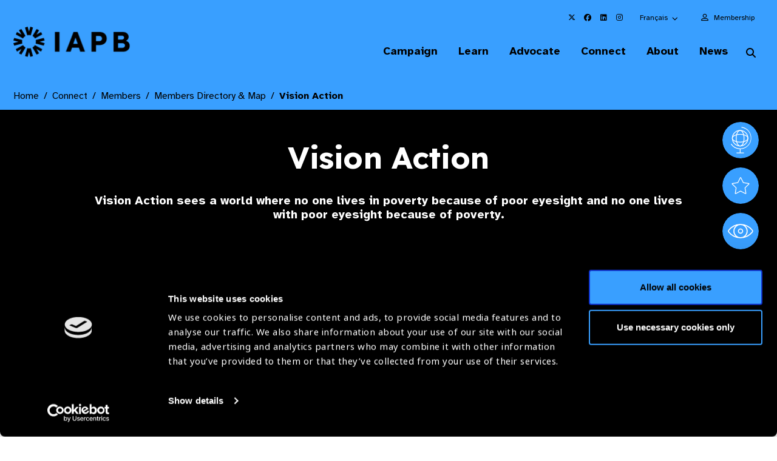

--- FILE ---
content_type: text/html; charset=utf-8
request_url: https://www.google.com/recaptcha/api2/anchor?ar=1&k=6LchUZYiAAAAAPP1o5O_xrVtLLtqbC8CyaVyfpjv&co=aHR0cHM6Ly93d3cuaWFwYi5vcmc6NDQz&hl=en&v=PoyoqOPhxBO7pBk68S4YbpHZ&size=invisible&anchor-ms=20000&execute-ms=30000&cb=in6k3ggpf86t
body_size: 48757
content:
<!DOCTYPE HTML><html dir="ltr" lang="en"><head><meta http-equiv="Content-Type" content="text/html; charset=UTF-8">
<meta http-equiv="X-UA-Compatible" content="IE=edge">
<title>reCAPTCHA</title>
<style type="text/css">
/* cyrillic-ext */
@font-face {
  font-family: 'Roboto';
  font-style: normal;
  font-weight: 400;
  font-stretch: 100%;
  src: url(//fonts.gstatic.com/s/roboto/v48/KFO7CnqEu92Fr1ME7kSn66aGLdTylUAMa3GUBHMdazTgWw.woff2) format('woff2');
  unicode-range: U+0460-052F, U+1C80-1C8A, U+20B4, U+2DE0-2DFF, U+A640-A69F, U+FE2E-FE2F;
}
/* cyrillic */
@font-face {
  font-family: 'Roboto';
  font-style: normal;
  font-weight: 400;
  font-stretch: 100%;
  src: url(//fonts.gstatic.com/s/roboto/v48/KFO7CnqEu92Fr1ME7kSn66aGLdTylUAMa3iUBHMdazTgWw.woff2) format('woff2');
  unicode-range: U+0301, U+0400-045F, U+0490-0491, U+04B0-04B1, U+2116;
}
/* greek-ext */
@font-face {
  font-family: 'Roboto';
  font-style: normal;
  font-weight: 400;
  font-stretch: 100%;
  src: url(//fonts.gstatic.com/s/roboto/v48/KFO7CnqEu92Fr1ME7kSn66aGLdTylUAMa3CUBHMdazTgWw.woff2) format('woff2');
  unicode-range: U+1F00-1FFF;
}
/* greek */
@font-face {
  font-family: 'Roboto';
  font-style: normal;
  font-weight: 400;
  font-stretch: 100%;
  src: url(//fonts.gstatic.com/s/roboto/v48/KFO7CnqEu92Fr1ME7kSn66aGLdTylUAMa3-UBHMdazTgWw.woff2) format('woff2');
  unicode-range: U+0370-0377, U+037A-037F, U+0384-038A, U+038C, U+038E-03A1, U+03A3-03FF;
}
/* math */
@font-face {
  font-family: 'Roboto';
  font-style: normal;
  font-weight: 400;
  font-stretch: 100%;
  src: url(//fonts.gstatic.com/s/roboto/v48/KFO7CnqEu92Fr1ME7kSn66aGLdTylUAMawCUBHMdazTgWw.woff2) format('woff2');
  unicode-range: U+0302-0303, U+0305, U+0307-0308, U+0310, U+0312, U+0315, U+031A, U+0326-0327, U+032C, U+032F-0330, U+0332-0333, U+0338, U+033A, U+0346, U+034D, U+0391-03A1, U+03A3-03A9, U+03B1-03C9, U+03D1, U+03D5-03D6, U+03F0-03F1, U+03F4-03F5, U+2016-2017, U+2034-2038, U+203C, U+2040, U+2043, U+2047, U+2050, U+2057, U+205F, U+2070-2071, U+2074-208E, U+2090-209C, U+20D0-20DC, U+20E1, U+20E5-20EF, U+2100-2112, U+2114-2115, U+2117-2121, U+2123-214F, U+2190, U+2192, U+2194-21AE, U+21B0-21E5, U+21F1-21F2, U+21F4-2211, U+2213-2214, U+2216-22FF, U+2308-230B, U+2310, U+2319, U+231C-2321, U+2336-237A, U+237C, U+2395, U+239B-23B7, U+23D0, U+23DC-23E1, U+2474-2475, U+25AF, U+25B3, U+25B7, U+25BD, U+25C1, U+25CA, U+25CC, U+25FB, U+266D-266F, U+27C0-27FF, U+2900-2AFF, U+2B0E-2B11, U+2B30-2B4C, U+2BFE, U+3030, U+FF5B, U+FF5D, U+1D400-1D7FF, U+1EE00-1EEFF;
}
/* symbols */
@font-face {
  font-family: 'Roboto';
  font-style: normal;
  font-weight: 400;
  font-stretch: 100%;
  src: url(//fonts.gstatic.com/s/roboto/v48/KFO7CnqEu92Fr1ME7kSn66aGLdTylUAMaxKUBHMdazTgWw.woff2) format('woff2');
  unicode-range: U+0001-000C, U+000E-001F, U+007F-009F, U+20DD-20E0, U+20E2-20E4, U+2150-218F, U+2190, U+2192, U+2194-2199, U+21AF, U+21E6-21F0, U+21F3, U+2218-2219, U+2299, U+22C4-22C6, U+2300-243F, U+2440-244A, U+2460-24FF, U+25A0-27BF, U+2800-28FF, U+2921-2922, U+2981, U+29BF, U+29EB, U+2B00-2BFF, U+4DC0-4DFF, U+FFF9-FFFB, U+10140-1018E, U+10190-1019C, U+101A0, U+101D0-101FD, U+102E0-102FB, U+10E60-10E7E, U+1D2C0-1D2D3, U+1D2E0-1D37F, U+1F000-1F0FF, U+1F100-1F1AD, U+1F1E6-1F1FF, U+1F30D-1F30F, U+1F315, U+1F31C, U+1F31E, U+1F320-1F32C, U+1F336, U+1F378, U+1F37D, U+1F382, U+1F393-1F39F, U+1F3A7-1F3A8, U+1F3AC-1F3AF, U+1F3C2, U+1F3C4-1F3C6, U+1F3CA-1F3CE, U+1F3D4-1F3E0, U+1F3ED, U+1F3F1-1F3F3, U+1F3F5-1F3F7, U+1F408, U+1F415, U+1F41F, U+1F426, U+1F43F, U+1F441-1F442, U+1F444, U+1F446-1F449, U+1F44C-1F44E, U+1F453, U+1F46A, U+1F47D, U+1F4A3, U+1F4B0, U+1F4B3, U+1F4B9, U+1F4BB, U+1F4BF, U+1F4C8-1F4CB, U+1F4D6, U+1F4DA, U+1F4DF, U+1F4E3-1F4E6, U+1F4EA-1F4ED, U+1F4F7, U+1F4F9-1F4FB, U+1F4FD-1F4FE, U+1F503, U+1F507-1F50B, U+1F50D, U+1F512-1F513, U+1F53E-1F54A, U+1F54F-1F5FA, U+1F610, U+1F650-1F67F, U+1F687, U+1F68D, U+1F691, U+1F694, U+1F698, U+1F6AD, U+1F6B2, U+1F6B9-1F6BA, U+1F6BC, U+1F6C6-1F6CF, U+1F6D3-1F6D7, U+1F6E0-1F6EA, U+1F6F0-1F6F3, U+1F6F7-1F6FC, U+1F700-1F7FF, U+1F800-1F80B, U+1F810-1F847, U+1F850-1F859, U+1F860-1F887, U+1F890-1F8AD, U+1F8B0-1F8BB, U+1F8C0-1F8C1, U+1F900-1F90B, U+1F93B, U+1F946, U+1F984, U+1F996, U+1F9E9, U+1FA00-1FA6F, U+1FA70-1FA7C, U+1FA80-1FA89, U+1FA8F-1FAC6, U+1FACE-1FADC, U+1FADF-1FAE9, U+1FAF0-1FAF8, U+1FB00-1FBFF;
}
/* vietnamese */
@font-face {
  font-family: 'Roboto';
  font-style: normal;
  font-weight: 400;
  font-stretch: 100%;
  src: url(//fonts.gstatic.com/s/roboto/v48/KFO7CnqEu92Fr1ME7kSn66aGLdTylUAMa3OUBHMdazTgWw.woff2) format('woff2');
  unicode-range: U+0102-0103, U+0110-0111, U+0128-0129, U+0168-0169, U+01A0-01A1, U+01AF-01B0, U+0300-0301, U+0303-0304, U+0308-0309, U+0323, U+0329, U+1EA0-1EF9, U+20AB;
}
/* latin-ext */
@font-face {
  font-family: 'Roboto';
  font-style: normal;
  font-weight: 400;
  font-stretch: 100%;
  src: url(//fonts.gstatic.com/s/roboto/v48/KFO7CnqEu92Fr1ME7kSn66aGLdTylUAMa3KUBHMdazTgWw.woff2) format('woff2');
  unicode-range: U+0100-02BA, U+02BD-02C5, U+02C7-02CC, U+02CE-02D7, U+02DD-02FF, U+0304, U+0308, U+0329, U+1D00-1DBF, U+1E00-1E9F, U+1EF2-1EFF, U+2020, U+20A0-20AB, U+20AD-20C0, U+2113, U+2C60-2C7F, U+A720-A7FF;
}
/* latin */
@font-face {
  font-family: 'Roboto';
  font-style: normal;
  font-weight: 400;
  font-stretch: 100%;
  src: url(//fonts.gstatic.com/s/roboto/v48/KFO7CnqEu92Fr1ME7kSn66aGLdTylUAMa3yUBHMdazQ.woff2) format('woff2');
  unicode-range: U+0000-00FF, U+0131, U+0152-0153, U+02BB-02BC, U+02C6, U+02DA, U+02DC, U+0304, U+0308, U+0329, U+2000-206F, U+20AC, U+2122, U+2191, U+2193, U+2212, U+2215, U+FEFF, U+FFFD;
}
/* cyrillic-ext */
@font-face {
  font-family: 'Roboto';
  font-style: normal;
  font-weight: 500;
  font-stretch: 100%;
  src: url(//fonts.gstatic.com/s/roboto/v48/KFO7CnqEu92Fr1ME7kSn66aGLdTylUAMa3GUBHMdazTgWw.woff2) format('woff2');
  unicode-range: U+0460-052F, U+1C80-1C8A, U+20B4, U+2DE0-2DFF, U+A640-A69F, U+FE2E-FE2F;
}
/* cyrillic */
@font-face {
  font-family: 'Roboto';
  font-style: normal;
  font-weight: 500;
  font-stretch: 100%;
  src: url(//fonts.gstatic.com/s/roboto/v48/KFO7CnqEu92Fr1ME7kSn66aGLdTylUAMa3iUBHMdazTgWw.woff2) format('woff2');
  unicode-range: U+0301, U+0400-045F, U+0490-0491, U+04B0-04B1, U+2116;
}
/* greek-ext */
@font-face {
  font-family: 'Roboto';
  font-style: normal;
  font-weight: 500;
  font-stretch: 100%;
  src: url(//fonts.gstatic.com/s/roboto/v48/KFO7CnqEu92Fr1ME7kSn66aGLdTylUAMa3CUBHMdazTgWw.woff2) format('woff2');
  unicode-range: U+1F00-1FFF;
}
/* greek */
@font-face {
  font-family: 'Roboto';
  font-style: normal;
  font-weight: 500;
  font-stretch: 100%;
  src: url(//fonts.gstatic.com/s/roboto/v48/KFO7CnqEu92Fr1ME7kSn66aGLdTylUAMa3-UBHMdazTgWw.woff2) format('woff2');
  unicode-range: U+0370-0377, U+037A-037F, U+0384-038A, U+038C, U+038E-03A1, U+03A3-03FF;
}
/* math */
@font-face {
  font-family: 'Roboto';
  font-style: normal;
  font-weight: 500;
  font-stretch: 100%;
  src: url(//fonts.gstatic.com/s/roboto/v48/KFO7CnqEu92Fr1ME7kSn66aGLdTylUAMawCUBHMdazTgWw.woff2) format('woff2');
  unicode-range: U+0302-0303, U+0305, U+0307-0308, U+0310, U+0312, U+0315, U+031A, U+0326-0327, U+032C, U+032F-0330, U+0332-0333, U+0338, U+033A, U+0346, U+034D, U+0391-03A1, U+03A3-03A9, U+03B1-03C9, U+03D1, U+03D5-03D6, U+03F0-03F1, U+03F4-03F5, U+2016-2017, U+2034-2038, U+203C, U+2040, U+2043, U+2047, U+2050, U+2057, U+205F, U+2070-2071, U+2074-208E, U+2090-209C, U+20D0-20DC, U+20E1, U+20E5-20EF, U+2100-2112, U+2114-2115, U+2117-2121, U+2123-214F, U+2190, U+2192, U+2194-21AE, U+21B0-21E5, U+21F1-21F2, U+21F4-2211, U+2213-2214, U+2216-22FF, U+2308-230B, U+2310, U+2319, U+231C-2321, U+2336-237A, U+237C, U+2395, U+239B-23B7, U+23D0, U+23DC-23E1, U+2474-2475, U+25AF, U+25B3, U+25B7, U+25BD, U+25C1, U+25CA, U+25CC, U+25FB, U+266D-266F, U+27C0-27FF, U+2900-2AFF, U+2B0E-2B11, U+2B30-2B4C, U+2BFE, U+3030, U+FF5B, U+FF5D, U+1D400-1D7FF, U+1EE00-1EEFF;
}
/* symbols */
@font-face {
  font-family: 'Roboto';
  font-style: normal;
  font-weight: 500;
  font-stretch: 100%;
  src: url(//fonts.gstatic.com/s/roboto/v48/KFO7CnqEu92Fr1ME7kSn66aGLdTylUAMaxKUBHMdazTgWw.woff2) format('woff2');
  unicode-range: U+0001-000C, U+000E-001F, U+007F-009F, U+20DD-20E0, U+20E2-20E4, U+2150-218F, U+2190, U+2192, U+2194-2199, U+21AF, U+21E6-21F0, U+21F3, U+2218-2219, U+2299, U+22C4-22C6, U+2300-243F, U+2440-244A, U+2460-24FF, U+25A0-27BF, U+2800-28FF, U+2921-2922, U+2981, U+29BF, U+29EB, U+2B00-2BFF, U+4DC0-4DFF, U+FFF9-FFFB, U+10140-1018E, U+10190-1019C, U+101A0, U+101D0-101FD, U+102E0-102FB, U+10E60-10E7E, U+1D2C0-1D2D3, U+1D2E0-1D37F, U+1F000-1F0FF, U+1F100-1F1AD, U+1F1E6-1F1FF, U+1F30D-1F30F, U+1F315, U+1F31C, U+1F31E, U+1F320-1F32C, U+1F336, U+1F378, U+1F37D, U+1F382, U+1F393-1F39F, U+1F3A7-1F3A8, U+1F3AC-1F3AF, U+1F3C2, U+1F3C4-1F3C6, U+1F3CA-1F3CE, U+1F3D4-1F3E0, U+1F3ED, U+1F3F1-1F3F3, U+1F3F5-1F3F7, U+1F408, U+1F415, U+1F41F, U+1F426, U+1F43F, U+1F441-1F442, U+1F444, U+1F446-1F449, U+1F44C-1F44E, U+1F453, U+1F46A, U+1F47D, U+1F4A3, U+1F4B0, U+1F4B3, U+1F4B9, U+1F4BB, U+1F4BF, U+1F4C8-1F4CB, U+1F4D6, U+1F4DA, U+1F4DF, U+1F4E3-1F4E6, U+1F4EA-1F4ED, U+1F4F7, U+1F4F9-1F4FB, U+1F4FD-1F4FE, U+1F503, U+1F507-1F50B, U+1F50D, U+1F512-1F513, U+1F53E-1F54A, U+1F54F-1F5FA, U+1F610, U+1F650-1F67F, U+1F687, U+1F68D, U+1F691, U+1F694, U+1F698, U+1F6AD, U+1F6B2, U+1F6B9-1F6BA, U+1F6BC, U+1F6C6-1F6CF, U+1F6D3-1F6D7, U+1F6E0-1F6EA, U+1F6F0-1F6F3, U+1F6F7-1F6FC, U+1F700-1F7FF, U+1F800-1F80B, U+1F810-1F847, U+1F850-1F859, U+1F860-1F887, U+1F890-1F8AD, U+1F8B0-1F8BB, U+1F8C0-1F8C1, U+1F900-1F90B, U+1F93B, U+1F946, U+1F984, U+1F996, U+1F9E9, U+1FA00-1FA6F, U+1FA70-1FA7C, U+1FA80-1FA89, U+1FA8F-1FAC6, U+1FACE-1FADC, U+1FADF-1FAE9, U+1FAF0-1FAF8, U+1FB00-1FBFF;
}
/* vietnamese */
@font-face {
  font-family: 'Roboto';
  font-style: normal;
  font-weight: 500;
  font-stretch: 100%;
  src: url(//fonts.gstatic.com/s/roboto/v48/KFO7CnqEu92Fr1ME7kSn66aGLdTylUAMa3OUBHMdazTgWw.woff2) format('woff2');
  unicode-range: U+0102-0103, U+0110-0111, U+0128-0129, U+0168-0169, U+01A0-01A1, U+01AF-01B0, U+0300-0301, U+0303-0304, U+0308-0309, U+0323, U+0329, U+1EA0-1EF9, U+20AB;
}
/* latin-ext */
@font-face {
  font-family: 'Roboto';
  font-style: normal;
  font-weight: 500;
  font-stretch: 100%;
  src: url(//fonts.gstatic.com/s/roboto/v48/KFO7CnqEu92Fr1ME7kSn66aGLdTylUAMa3KUBHMdazTgWw.woff2) format('woff2');
  unicode-range: U+0100-02BA, U+02BD-02C5, U+02C7-02CC, U+02CE-02D7, U+02DD-02FF, U+0304, U+0308, U+0329, U+1D00-1DBF, U+1E00-1E9F, U+1EF2-1EFF, U+2020, U+20A0-20AB, U+20AD-20C0, U+2113, U+2C60-2C7F, U+A720-A7FF;
}
/* latin */
@font-face {
  font-family: 'Roboto';
  font-style: normal;
  font-weight: 500;
  font-stretch: 100%;
  src: url(//fonts.gstatic.com/s/roboto/v48/KFO7CnqEu92Fr1ME7kSn66aGLdTylUAMa3yUBHMdazQ.woff2) format('woff2');
  unicode-range: U+0000-00FF, U+0131, U+0152-0153, U+02BB-02BC, U+02C6, U+02DA, U+02DC, U+0304, U+0308, U+0329, U+2000-206F, U+20AC, U+2122, U+2191, U+2193, U+2212, U+2215, U+FEFF, U+FFFD;
}
/* cyrillic-ext */
@font-face {
  font-family: 'Roboto';
  font-style: normal;
  font-weight: 900;
  font-stretch: 100%;
  src: url(//fonts.gstatic.com/s/roboto/v48/KFO7CnqEu92Fr1ME7kSn66aGLdTylUAMa3GUBHMdazTgWw.woff2) format('woff2');
  unicode-range: U+0460-052F, U+1C80-1C8A, U+20B4, U+2DE0-2DFF, U+A640-A69F, U+FE2E-FE2F;
}
/* cyrillic */
@font-face {
  font-family: 'Roboto';
  font-style: normal;
  font-weight: 900;
  font-stretch: 100%;
  src: url(//fonts.gstatic.com/s/roboto/v48/KFO7CnqEu92Fr1ME7kSn66aGLdTylUAMa3iUBHMdazTgWw.woff2) format('woff2');
  unicode-range: U+0301, U+0400-045F, U+0490-0491, U+04B0-04B1, U+2116;
}
/* greek-ext */
@font-face {
  font-family: 'Roboto';
  font-style: normal;
  font-weight: 900;
  font-stretch: 100%;
  src: url(//fonts.gstatic.com/s/roboto/v48/KFO7CnqEu92Fr1ME7kSn66aGLdTylUAMa3CUBHMdazTgWw.woff2) format('woff2');
  unicode-range: U+1F00-1FFF;
}
/* greek */
@font-face {
  font-family: 'Roboto';
  font-style: normal;
  font-weight: 900;
  font-stretch: 100%;
  src: url(//fonts.gstatic.com/s/roboto/v48/KFO7CnqEu92Fr1ME7kSn66aGLdTylUAMa3-UBHMdazTgWw.woff2) format('woff2');
  unicode-range: U+0370-0377, U+037A-037F, U+0384-038A, U+038C, U+038E-03A1, U+03A3-03FF;
}
/* math */
@font-face {
  font-family: 'Roboto';
  font-style: normal;
  font-weight: 900;
  font-stretch: 100%;
  src: url(//fonts.gstatic.com/s/roboto/v48/KFO7CnqEu92Fr1ME7kSn66aGLdTylUAMawCUBHMdazTgWw.woff2) format('woff2');
  unicode-range: U+0302-0303, U+0305, U+0307-0308, U+0310, U+0312, U+0315, U+031A, U+0326-0327, U+032C, U+032F-0330, U+0332-0333, U+0338, U+033A, U+0346, U+034D, U+0391-03A1, U+03A3-03A9, U+03B1-03C9, U+03D1, U+03D5-03D6, U+03F0-03F1, U+03F4-03F5, U+2016-2017, U+2034-2038, U+203C, U+2040, U+2043, U+2047, U+2050, U+2057, U+205F, U+2070-2071, U+2074-208E, U+2090-209C, U+20D0-20DC, U+20E1, U+20E5-20EF, U+2100-2112, U+2114-2115, U+2117-2121, U+2123-214F, U+2190, U+2192, U+2194-21AE, U+21B0-21E5, U+21F1-21F2, U+21F4-2211, U+2213-2214, U+2216-22FF, U+2308-230B, U+2310, U+2319, U+231C-2321, U+2336-237A, U+237C, U+2395, U+239B-23B7, U+23D0, U+23DC-23E1, U+2474-2475, U+25AF, U+25B3, U+25B7, U+25BD, U+25C1, U+25CA, U+25CC, U+25FB, U+266D-266F, U+27C0-27FF, U+2900-2AFF, U+2B0E-2B11, U+2B30-2B4C, U+2BFE, U+3030, U+FF5B, U+FF5D, U+1D400-1D7FF, U+1EE00-1EEFF;
}
/* symbols */
@font-face {
  font-family: 'Roboto';
  font-style: normal;
  font-weight: 900;
  font-stretch: 100%;
  src: url(//fonts.gstatic.com/s/roboto/v48/KFO7CnqEu92Fr1ME7kSn66aGLdTylUAMaxKUBHMdazTgWw.woff2) format('woff2');
  unicode-range: U+0001-000C, U+000E-001F, U+007F-009F, U+20DD-20E0, U+20E2-20E4, U+2150-218F, U+2190, U+2192, U+2194-2199, U+21AF, U+21E6-21F0, U+21F3, U+2218-2219, U+2299, U+22C4-22C6, U+2300-243F, U+2440-244A, U+2460-24FF, U+25A0-27BF, U+2800-28FF, U+2921-2922, U+2981, U+29BF, U+29EB, U+2B00-2BFF, U+4DC0-4DFF, U+FFF9-FFFB, U+10140-1018E, U+10190-1019C, U+101A0, U+101D0-101FD, U+102E0-102FB, U+10E60-10E7E, U+1D2C0-1D2D3, U+1D2E0-1D37F, U+1F000-1F0FF, U+1F100-1F1AD, U+1F1E6-1F1FF, U+1F30D-1F30F, U+1F315, U+1F31C, U+1F31E, U+1F320-1F32C, U+1F336, U+1F378, U+1F37D, U+1F382, U+1F393-1F39F, U+1F3A7-1F3A8, U+1F3AC-1F3AF, U+1F3C2, U+1F3C4-1F3C6, U+1F3CA-1F3CE, U+1F3D4-1F3E0, U+1F3ED, U+1F3F1-1F3F3, U+1F3F5-1F3F7, U+1F408, U+1F415, U+1F41F, U+1F426, U+1F43F, U+1F441-1F442, U+1F444, U+1F446-1F449, U+1F44C-1F44E, U+1F453, U+1F46A, U+1F47D, U+1F4A3, U+1F4B0, U+1F4B3, U+1F4B9, U+1F4BB, U+1F4BF, U+1F4C8-1F4CB, U+1F4D6, U+1F4DA, U+1F4DF, U+1F4E3-1F4E6, U+1F4EA-1F4ED, U+1F4F7, U+1F4F9-1F4FB, U+1F4FD-1F4FE, U+1F503, U+1F507-1F50B, U+1F50D, U+1F512-1F513, U+1F53E-1F54A, U+1F54F-1F5FA, U+1F610, U+1F650-1F67F, U+1F687, U+1F68D, U+1F691, U+1F694, U+1F698, U+1F6AD, U+1F6B2, U+1F6B9-1F6BA, U+1F6BC, U+1F6C6-1F6CF, U+1F6D3-1F6D7, U+1F6E0-1F6EA, U+1F6F0-1F6F3, U+1F6F7-1F6FC, U+1F700-1F7FF, U+1F800-1F80B, U+1F810-1F847, U+1F850-1F859, U+1F860-1F887, U+1F890-1F8AD, U+1F8B0-1F8BB, U+1F8C0-1F8C1, U+1F900-1F90B, U+1F93B, U+1F946, U+1F984, U+1F996, U+1F9E9, U+1FA00-1FA6F, U+1FA70-1FA7C, U+1FA80-1FA89, U+1FA8F-1FAC6, U+1FACE-1FADC, U+1FADF-1FAE9, U+1FAF0-1FAF8, U+1FB00-1FBFF;
}
/* vietnamese */
@font-face {
  font-family: 'Roboto';
  font-style: normal;
  font-weight: 900;
  font-stretch: 100%;
  src: url(//fonts.gstatic.com/s/roboto/v48/KFO7CnqEu92Fr1ME7kSn66aGLdTylUAMa3OUBHMdazTgWw.woff2) format('woff2');
  unicode-range: U+0102-0103, U+0110-0111, U+0128-0129, U+0168-0169, U+01A0-01A1, U+01AF-01B0, U+0300-0301, U+0303-0304, U+0308-0309, U+0323, U+0329, U+1EA0-1EF9, U+20AB;
}
/* latin-ext */
@font-face {
  font-family: 'Roboto';
  font-style: normal;
  font-weight: 900;
  font-stretch: 100%;
  src: url(//fonts.gstatic.com/s/roboto/v48/KFO7CnqEu92Fr1ME7kSn66aGLdTylUAMa3KUBHMdazTgWw.woff2) format('woff2');
  unicode-range: U+0100-02BA, U+02BD-02C5, U+02C7-02CC, U+02CE-02D7, U+02DD-02FF, U+0304, U+0308, U+0329, U+1D00-1DBF, U+1E00-1E9F, U+1EF2-1EFF, U+2020, U+20A0-20AB, U+20AD-20C0, U+2113, U+2C60-2C7F, U+A720-A7FF;
}
/* latin */
@font-face {
  font-family: 'Roboto';
  font-style: normal;
  font-weight: 900;
  font-stretch: 100%;
  src: url(//fonts.gstatic.com/s/roboto/v48/KFO7CnqEu92Fr1ME7kSn66aGLdTylUAMa3yUBHMdazQ.woff2) format('woff2');
  unicode-range: U+0000-00FF, U+0131, U+0152-0153, U+02BB-02BC, U+02C6, U+02DA, U+02DC, U+0304, U+0308, U+0329, U+2000-206F, U+20AC, U+2122, U+2191, U+2193, U+2212, U+2215, U+FEFF, U+FFFD;
}

</style>
<link rel="stylesheet" type="text/css" href="https://www.gstatic.com/recaptcha/releases/PoyoqOPhxBO7pBk68S4YbpHZ/styles__ltr.css">
<script nonce="lHRtWMpHIdtZKGlw-3GHAg" type="text/javascript">window['__recaptcha_api'] = 'https://www.google.com/recaptcha/api2/';</script>
<script type="text/javascript" src="https://www.gstatic.com/recaptcha/releases/PoyoqOPhxBO7pBk68S4YbpHZ/recaptcha__en.js" nonce="lHRtWMpHIdtZKGlw-3GHAg">
      
    </script></head>
<body><div id="rc-anchor-alert" class="rc-anchor-alert"></div>
<input type="hidden" id="recaptcha-token" value="[base64]">
<script type="text/javascript" nonce="lHRtWMpHIdtZKGlw-3GHAg">
      recaptcha.anchor.Main.init("[\x22ainput\x22,[\x22bgdata\x22,\x22\x22,\[base64]/[base64]/[base64]/[base64]/[base64]/[base64]/KGcoTywyNTMsTy5PKSxVRyhPLEMpKTpnKE8sMjUzLEMpLE8pKSxsKSksTykpfSxieT1mdW5jdGlvbihDLE8sdSxsKXtmb3IobD0odT1SKEMpLDApO08+MDtPLS0pbD1sPDw4fFooQyk7ZyhDLHUsbCl9LFVHPWZ1bmN0aW9uKEMsTyl7Qy5pLmxlbmd0aD4xMDQ/[base64]/[base64]/[base64]/[base64]/[base64]/[base64]/[base64]\\u003d\x22,\[base64]\\u003d\\u003d\x22,\x22w6M1VkzCucKawrTClcOrwo4ZJsO9w6bDqXkAwq/DpsOmwovDsEgaBsKMwooCNz9JBcOtw4HDjsKGwr16ViJKw5sFw4XCuCvCnRFARcOzw6PCmzLCjsKbQcOOfcO9wqh2wq5vJgUew5DCpWvCrMOQDsO/[base64]/CgU0OBcOIB3/CkVAvw4LDuwjClV0tQsOOw6ESw7/[base64]/P8KXHyHCusKzHsKCwo3DpsO/w7IIw5LDvsO4wrpCNyQhwr3DvMOpXXzDuMOYXcOjwp8AQMOlbHdJbzrDhcKrW8K9wrnCgMOaa1vCkSnDn03CtzJ6e8OQB8ONwoLDn8O7wotAwrpManZ+OMO/wqkBGcOYfxPCi8KSWlLDmAgJRGhjAUzCsMKrwoo/BQXCrcKSc07Duh/[base64]/w44jw5JOw4wRFMK0w71Pw41vBCfDtQ7Cu8Kdw7s9w44Aw6nCn8KvHcK/[base64]/wqHCkyJ8wpzCom/CtMKgPGgBwpTCucKGw6LDpEbCv8ObIsOOdw0ZDjdtTsK/wo7DpnhxfDHDtcOWwrXDgsKEY8Ksw5RmQQfCq8OSRScywqPCs8Khw65dw5QBw6/CosO/fXETR8O7SMOhwo3Cn8OIVcK+w6QIAMK4wpzDujVfWMK9UMK3JcO8AsO4BALDlMO5P3ZvPzRmwpJxMANHFsK7wqR6Ulhqw7oQw4jCiyTCsEp+wr1ISTHCgcOqwqcbAcO2wp9rwoPDlljDuQRIFW/CvsOlPsOUI0bDjkfDgDcgw5rCoklkKMKTwpgzegrDtMOOw5jDjcOQw6bCgMOlVcKAHMKIDsO8XMO1woJsWMKaJBkuwonDskzCp8KJT8Odw505eMO/RcOsw4tSw5gkwqnCqMK5fybDgxbCnwQ4wq/[base64]/CiCEBEVwUQsO9OHRpw5DCmnrCh8Omw6bCu8OEcwcNwohew6l4JSALwrfCnRTCrMKHb3LCuCDDkE3Dh8KBQHUJGitBwrPCscKoP8Kjwq/Di8KKFsKlYsOmYBzCrMOWNVvCoMOFBgd1w7gCTygWwqpVwpVaIcOxwopNwpbCtMOMwoAVI0jCpnw2ETTDklXDpMKvw6LDm8OWI8Okwp/CtlAWw6wWXMKnw4loYkbCuMKBUMKnwrc7woVVW3QgY8O7w4bDm8OaZsKiP8KNw4LCqUQJw6zCucOnKMKbKRrDsV4CwpDDm8K6wqvDmMKsw6w/UMOZw5JGNsOhSwMswp/[base64]/CmcKHwqUTw49tw6HCpWgmw6rCuiXDqMK0w4rCkkXDjyvChMO7SgcWJcOhw4RZwp3Cn8OGwr0YwpRbw68AaMOhwpHDtcKmKlbCpcOBwogYw7XDvAsAw5nDscK0DksVZz/ClnlTasOTfXLDnMKlwobCpgPCrsO6w63DisKUwrIcSsKKQcKlLcOswozDgWhewrFJwqPChEczPsKVQcKxUA7CiEUpMMKzwrTDpsOeNBUqCG/CimnCjFbChn46G8OwZMOKQy3Cgn3DqQfDryPDisKuV8OCwq7Cm8OTwq10GBrDrMOABMOPwoDDpcKBCcKiS3ZZTWbDisOZPsOaL1Auw5J9w5TDqy4/w5DDhsKqwqtgw4o2C3E5GAlVwopzwo/[base64]/CgMOdw4PCmsK5wqsHw5/CtcOCfsKHwpXDpFRNwqwNQ2zClMKUw7LCicK1DMOfQwrDu8OiSiLDuUbCuMKSw4IzE8K0w4fDmk7CmcK8Ng9jSsOJXcOdwp3DpMO5wo0WwrXDojQaw4HDn8Kyw7xeN8OtUsK2alPCqMOBEMKQwqUYOW0MbcKkw6xOwp1sJsKRc8K9w6/CmlbCrsOpUcKlW3vDssOzYcK5OMObw4VPwpDCicKABxYhM8O1ah0jw55uw5YJVisHb8O6ZjVVcMKHFyHDknDCoMK1w5Y2w7PCuMKrw5HCmsKbRkpwwopoVcO0XXnDnsKtwoBcRQJewr/CsBrDvghScsOzwpVgw74URMKOH8Kiw5/DhBQEVX0IDlrDmlzChmXCn8ONw5vDpsKaAsKqBlJQwpjDvyksFMKSwrfCiEAMEUDDrwJ8w75SDMOvWW/Dg8KrUMK5QzYiTw4ZP8OaBi3Ci8Oww6sKOUUQwpPCik5kwrjDisOxbBQLPj5/wpB1wqDCvMKew4HCtDPCqMOxEMONw4jCjnzDuy3DpC1vM8O9UHHCmsK7RcKew5VNwpDCq2TCpcOhw4JOw4JOwpjChmx0Q8KGJlAFwqQMw5YfwrjChRUraMK/w59Nwq7DgMOcw5vCiHE6Dm7Dt8KXwoEiw6TClC5haMODA8Kew5Bkw7MEeTPDp8OnwrPDgD9ewoDCn0Itw6DDlkwlwoXDsURTwrpqNCvClmXDhcKawqzCicKbwq10w6TChsKEdHrDuMKKV8KIwpRiwqg8w4PCigMPwr8KwpLDgi5Qw7bDmsOcwox+bi/[base64]/CrsO9ZCvDjMKDdH8gBsOrQcOxwrjDoifDjsK2w7zDlMOjwpTDtCdBLkkWwo87JynDksKfw6sDw4onwo0ZwrvDssKtFgoLw5tbw7PChWbClcOdFcOlJsOmwr3ClcKiQwMzwrceGXgzBMOUw6jDvQTCisKnwqU9CsKJBTVkw57Cp3HCuTfDs3/DlcOmwqluTsOiwrXCusKtEsKDwqdbw4vCsW/Du8OFdsKXwptuwr10SFk8wrfCpcOyQEZtwpJFw63DvyRxw7o5HgIzw7I4w5zDjsOfCU0wRD7DrcOswpVUdsK0wqfDlsOyIsKddMKRCsKwJC/[base64]/DnRlaw4XCpcKPGcKvwpo3fsKDwrAaw5Atw5jDqsOBw4hpAsK7w6TCgsKLw7xZwpTCkMOJw5/[base64]/CgsKIw4zCiMOMa3zCqknDiThcwrsPwr3Ch8O/S2/DvxvCjMOBcwDCrcOVwrZ5L8OEw5g+wp4kGBo6fsK8dkbCsMOXwrgJw67Cp8KQw7c1AQjDv2/Clj5Lw5NlwoAfBAQKw7l+VTbCmycfw6TCk8KbQktdwqR3wpQzwpbDlUPDmhLCr8Kbw7jDnMKiAzdoU8KIwqbDgyvDmy45J8OUQsK1w5cMJcOmwrrCk8Kswp7DjsOoN0lxNC7ClFHDr8OlwqvCqBsew5/CjcODB27CgcKReMO1OMOTwq7Dri/CswRDQV7Ck0QwwrrCtypFW8KgDMKbcXTDoRnCikM6YMOgE8OAwp/[base64]/CmsOqwqNhHXp9wos1BsKKfMOew5U1woY8IcKHw5/DoMOoGcKWwplRHCjDm0NfBcK9XxjDvFABwprCoE4iw5d5YsK7SlrClw/DisOZRl3DnWMmw70MdMOiCcK3QGUmTUvCum/[base64]/DiTcUwo8kA8OEw7DCvcOAw79/wphdwpAOSCPDpnzChjQMw4/CncOqaMOhPVIxwokCwovCo8KpwqLCosKWw73CkcKSwoZzw5YSLSo1wpBycMOFw6LDgQprHk0QacOqwrvDmsOXL0bCq2bDilc9RsKhw4fCj8KNwqvCmBxqworCsMKfbMO9woJENlbClcK7XEMCwq7DsRvDnWFyw5p2WlJtbzrDumfDgcO/HRfDn8OKwqwoZMKbwqjDpcO/woHCmMKzw67DlnXCnXDCpMOtckHDtsODUibDrcOyw77CqnrDpMKQHifClsKSYMKHwpPCnQXDkABaw7UcD3/CnMOeI8K/dMO2fcOOUcK8w5wfV0fCoRfDgsKeKMKow53DvTfCuVMOw6HCicOSwrrCpcKPGTLCo8OEw6sVDDXCq8KqdglVFy3DvsKqER0yS8OKFcKMfMOewr7Cl8KaNMOkccOow4d4X1rDpsOLwo3CtcKBwowow4TDsmt0KcKEJDjDnMOHaQJtw4lDwrVeKcKrw58FwqBwwoHCnh/DjcOkWMOxwpRXwq9Lw53Cjhx2w7jDoFXCt8OBw6RPMANbw6TCj2hvwqB1PsOWw77Ct1VGw5nDicOdDcKoAxzCmivCtVl/wq1awrEQA8O1QV5cwoLCiMOxwrTCsMO2wpjDksKcMsO3a8Odwp3DrsKaw5zDgcKlK8KGw4Y7wqEyJMOQw5TCrMOUw63DscKbw77ClTVwwrTClWROBArCgTLCv1waw7nCqcORTMKMwrDDosOKwok1X1vDkD/[base64]/w5rDmmjDhMOfNkzCscOcC8Oqwo/[base64]/Dr8OpwoQRwpnDngYywqHCjcK+SMOuw55OU8OHRD3CjmPCocKQw7/Cp19pVcKow6kQPFptdGjDgcKZCVLChsKPwot1wpwlTEvCkxBGwp3CqsOIw6zCqcKPw59pYicuIksEeTjCssKre3hhwo/ClinCon9lwrARwqQKwr/Dv8Oyw7syw7XCm8OhwqnDrgzClSLDqzgSwphYOUvCnsOrw5TChMKzw63CqcOZS8KHX8OfwpLCv2jDkMKzwqxUw6DCqE9Pw4HDnMKUGyQiwqLCvTDDm1vCncK5wo/CvX0JwosJwrrCncO9fcKQdcO/YWJLCQk1VMKmwr4ww7UtZGMobMO2KjssOgfDrxdgUcK5bg99NsK4IF3Cp1zCvE0qw45Nw7TCg8OGw5JJwrHDgRY4DhdDwr/CuMOYw6zCi1/[base64]/DoENIw70xE1/CtcOZwq3CkcOTwrzDk8OHWBMvwozDmcKawrcVaCDDuMORY0jDnsOhSErDn8Olw6YRSsOvRMKmwrYJT1/DiMKTw53CpXHCrcKQwo7CgUnDusKKwoF1f14rKAsywrnDm8KtYXbDmCEbcsOKw41lw5lLw7x3P0XCocOaHFjDo8KvMMO2w6jDsjFpw6HCv0o/wrthwojDpArDjsOVwq5bEsKqwqTDvcOKw77DqMK8wopELijDsD54S8OwwrrCk8Klw6jCmMOfw4vDlMKCF8O+GxbCjMO7w784MQkvP8OHJCzCnsK4wpzDmMOyLsOtw6jDlnfDqsOVwqvDvEMlw4/CnsKGFMOoGsOwVkF2BcKJbhxNMwDCmU1uw6J4LgJyLcO3w4TDp1HDnl3DisOFLMOPIsOKwpbCvsKvwpXCsTMow5hKw7AmVFYMwqHDkcK7I04oVcOPw5p0XMKqw5DDtQ/DhMK0M8K+ccKwfsKjU8K/w4xvwpRrw6MpwqQ8wokdURXDo1LDkC1Jw7J+w5ZCDnzDiMKJwp/DvcOlUWLCuhzDscK9w6vChAJEwqnDosKYGsOOZMOSwprCskhHwojCqCnDvcONwpnCo8KrCsK9JF0lw5jDhnRWwoIMwrB0MnBoSHnDgsOJw7VBRRRyw7nDtzXDjxbDtzoAPEpCPi4OwpFpw4vCssOkwo3CjsKXU8O1w4AAwqAAwrEXwozDjcOHw43Dv8K/NsKRIys9DWFVTsOpw5xAw6JywosPwpbCthEWSXdNYsKlBMKsVFHDncOTf24mwq7CvsOJwrfCm27DnTXCn8Ouwo/Dp8KQw40/[base64]/w5fDq8KADsK1wrzCoMKrw7pyw4BqI8KGDT7DtMKaEsOPw5rDnRzDlcO1wqFiIcOxFhbCrMOECF1UPcOEw5/CgQ3Do8ObQEAhw4bDlVjCssOwwoDCvMO2YyrDrsKwwrLCiCvCuRgsw6XDq8KlwooQw5VQwpTCn8K8wp7DnUTDnMOXwq3CjHJTwppMw5MLwp7Dn8KvQMKVw5EJL8OaAcOpWhHCksOPwqIjw5LCmh7CsDQyQQHCkx8DwofDgA8ITCnCnzfCtsOMRMOOwooUez/DlsKpOkt9w67CocKrwoDCusK0ZcOGwrRqDW/Ci8O4VXsAw5TChWXCi8Kiw5DDmmHDiDHCrMKsTRI2NcKIw4k2CVLCvcKnwrAgAifCm8KaU8KkPygJCcO1UjsqGsK/[base64]/[base64]/Cp8OPbcK4w63CkjA5dyzCtDPDr0HCjMKcwr5Xwr10woEKO8KMwoZHw7B2FX/Cq8O/wrLCpcOuwrrCj8OFwq/DtE/CvcKww618w6Aww6zDuH/CrivCoGIVTcOaw4Vsw6LDuivDu2LCsxYHCBvDu2rDo3QJw7gYeRjCr8O5w5PDusO7wrVBKcOMCcOGCsOzXMK/wosXwpoVJMONw5grwrzDqGA8BMOce8OqIcO2P0LDvsOvaj3Cj8O0w5zDsFfDuVEuTsOGwqzCtxoFSlt5wonCtcOywrx7w5M2wpzDgw5two/[base64]/aVR0RWg0wqLDiWEgAsOsw7PCjTXDnSoFw6daw7EuGRQZw6LDhgHCiG7Dr8O+wo9iw4lLZ8Ojw71xw6HCuMKsOQrDk8OxS8K8PMKxw7HDgMOqw43CgWbDgjMQLTTCgT1iOGnCpsO1w5cxwpfDt8KSwpPDgxADwrcRa3/DoTIDwqTDpT/DgH18wrrDs2rDmAXCpsKYw6EEG8OPNMKAwonCpsKTdGApw53DtMOSdjUNasO7VxTCqhZSw6jDg1BtPMOYw7tVKRLDqWZzw5/DuMOywosdwpZiwqjDscOUw7lWFWnCnAZGwrJOw5nCtsO7S8KywqLDusKmFFZTw6YhBsKKAAzDoUhfaE/Cl8KiWlnDscOmw6LCkC5dwr/CqsOKwpYCw5fCtMOww5jDssKlE8KuYGRHUcOwwoIDWG7CmMOcwo7DtWHDmcOXw6rDscKKFVVwP03CrhDCi8OeFibDg2PDuTbDisKSw69yw5kvwrvCsMK3w4HCs8KScn7DhcKVw75AJCAtwoMAGMOFM8OPAMK/[base64]/ZMOMfiDDjxbDisKBWsK5TMK0wq3DisO9fzHCnMOgw63CtwFdwq7Dr2Q2ZsOmbRhbwqvDjAPDn8K8w5vCpcK5w642JMKYwrvDuMKUSMOtw7piw5jDncK6w5/DgMKyCApmwo1mUSnDkBrCoyvClxDCqx3DhsOSc1MDw4bCiy/DgWIKQTXCvcOeD8Otwp3CuMKVFMO3w5XCuMKtw7B9LxACdhc6DwdqwofDlMOUwqzDulYHcjUzw5bCsB9sdMOAWVtsXcOxPFIqCS3CtMOvwqAhF3LDgETDsFHCncOafMODw6IfesOqw6TDmj7Cjl/CmQ/[base64]/wrzDrQ3DrsOKfMOuM2rCpcKHw4/Co2pcwr90XsK3w7Jqw5dhNMO3BsO8wo0MEzY4ZcOUw51dX8KEw6zCnMOYKsKfK8OUwpfCjH13DzYLw61JfmDDiijDkGV7woLDn30JSMOBw7vCjMOxwowgwobCgWlTT8K8WcK+w78Ww7bDpMKAwqvCl8Krwr3Cs8KtT0PCrC5AcsKHGVhZf8OwP8Khwr/Dm8OjdVTCrXDDnl/CpRJJw5dCw5EYAMO+wrjDtXsoAFl4w613Pi1nwqjChWdDwqA+w5dZwrZrH8OuU3wXwrvDkljCq8O4wp/[base64]/CuEvDjiXDjcK8wobCvy8zMcK/wq/Cl8OnAxpMcUBNw5IfZMO/wpnDnnh0wo1dbxkUwr90w6rCniMsOTZIw7prXsOVWcKtwqrDg8OGw7lfw6/CugXDpMOcwrM0OsKWwo5zwrpHFmoKw6QibMOwEBLDjcK5DsOtfMK2O8OdOMOpUQPCo8O9EsObw7kiJTQpwpfCul7DljnDncOkQSLDk09wwqFXFMKZwpYdw59tT8KOYMOOJQMxNyAew6Alw4DDsDzCnEIFw4/[base64]/CtsOwScKffsKwwqvCv8K5wpRdbMOmKiLCrsOfw6TDrMOZw5ghGVvDnVPCrMOCaRBewpHCm8KASj/CumrDhQwaw6LCicOkSBZuexw4wqgQwrvDt2cTwqdQTMODw5cdw4E5wpTCkiprwrtTwr3DgRRTHMKdesO9I3/[base64]/[base64]/DkW/DnMOia8KMR8OGAsO6bHjCpMOFw53DjAFlw4HDmsKBwqDDhzNwwrHCkcK6wodAw5Y7w6nDmhoqD1XDisODaMO4wrFtw6XDmiXClH0mw45uw6zCoB3DggpHUsO9My/[base64]/[base64]/DsF8jw53DgsKow4zCtcOvLV8CIsODJRnDmkPDmxlAwpTCocKLwqDDpnrDoMK/Jx7DhMKBw7jCr8KwV1bCulvCmg4+wqHDhsOiO8KJQMOYw5gEwozCn8OrwosFw5fClcKtw4LCnwTDn0d7XMORwrxIem/Cj8KRw6nCiMOkwrDDmXLCr8OGw7vDpgrDp8Kuw5bCtcKlw7A0S1hRJ8KYwpQlwr5CLsOQNT0WWcKJCzHDhMOsL8KXw47CjybCqEYmd2dbwo/CiCsNdUTCrMOiHj7DisOfw7UoJG/ChgDDicOkw7Q8w7/DjcO6TRzDqsKDw5IkSMKmwpLDgMK4MgwFV2vDnXFTwplUIMKdeMOtwqEmwqEkw7vCqsOlKMK0w55Ew5TClMOFwr4iwpjDiEfDtMKSDU9+wr/Ci2EVAMKGTcO2wqrCq8Onw4XDlmjCgcKfRmgzw4fDvHfCt2PDrVbDkMKhwp0LwqvCmsO1wqtMWSpRKsKiTnElwqfChyx9TTVnesOHecOowrHDkXdvwozDtBFHwrrDm8OIw5htwqrCuHHCqHHCrcO2TMKKK8OIw5krwqd+wprChsOjOwRJdTHCpcK/w4VAw7HCsQQvw5UmN8KEwpjDp8KRAsKVwo/[base64]/DjsOEw5MmIUJCw43DvcKTw5FOLBpKw67CgmnCkcKubMKIwrnDsG5RwoNxwqIrwqvCqMKMw5pScAzDuzLDtF/CmMKBWsOYwqcfw6bDqcO3NRnCs03CgXbCn37Cg8OlDcODaMOifUnDkcO+w5DCn8OTDcO2w6PDlcK6SMKPN8OgP8KIw6YAbcKbQcK5w7fDlcOFw6c7wqdAw7wWw78Gwq/DgcKfw7XDlsKSUHp0GhBNdUpFwoYHw5PDq8Onw7vDgGPDscOscB01wpBsLBd4wpkUZ1nDoxbCrzspwr97w7JUwrh1w4Ypwq/[base64]/worCpHPCqhTDn8OHw4vCjTXCnMK9acKjw7Alwp/CoGYyKjM8HcKSZBkPMsOCHsO/SVPChB/Dr8KiPzZiwrUVwrdxw6XDgMOEclkUScKqw6TCmjjDmiHCmcKlwrDCsGZ2VAYCwr5GwojCkwTDom/CtQBSwqzDuELCsVbDmjnDtcOsw50Fw5dfDE3Dv8KnwpZEw7IKOMKSw4jDrcOGwrfCvA56wpfCh8KgJcOUwoHDn8OHw61kw5DCg8KRw4sdwrPCkMO3w5Zaw7/CnWY7wqvCksKww4p6w6ULw7UNAMOoZjXDpn7DtMKJwokVwpXDtcOdUlnDvsKawovCi0BAG8Ksw6xfwo7Cr8KeV8K5Iy/CuA/Dv13DgTF4AMK0W1fCgMKBwoczwqw2ZsOAwrXCtQ7Cr8O6NmbDrF1jFcOkeMK8Oz/DnETCniPDtUVNIcKOwqLDpmFsMFwOZzhRAXBswo4gIBDCgg/DhsK7w53Dhz4eNwHDqzcJfSnClcK/wrUsDsOQRnFOwr1Ja3FDw4XDssOpw6bCuCUgwp9sQhEzwqhaw63CoBJewoNJEcKEwpvCvcKRw4Upw6gUKMOnwonDkcKZF8OHwobDo0/DjCTCkcOkwrLCmjUyAVNnwqvDkHjDt8KCBwnClgp1w6HDlwDCqg88w6pbw4PDucO2wogzw5DChCvCocO9wrMQBykHwrgzNMK/w7TChDTCn2jDihXCuMO/wqRgwoHCj8OkwpTCqz0wbMOtwqDDpMKTwr4iN37DjsOnwpo9f8K6wrrDm8OnwrjCsMKuw7jDjU/DjcKHwpA6wrZhwoZHUcKTSMOVw7hccsOEw4PDlsK3wrQOCRZofCLDvxbCilfDqRPCo2wpT8KGQMOuPcKSQS1bw48KJhXCtwfCpcOLGsKJw77Cj1xswrISKcKZRsODwrtGU8KaecKmPTBLw7BTcSpsDsOUw5fDozrCqxd9w63DhsOJOMO/wofCmxHCgsKaQMOULyViMsKAfj5ywplowpopw5cvw7I/w4QXOcOEwqZiw63DocOjw6Euwq3DqTEeKMKcWcO3CsKqw5/[base64]/[base64]/w5N8wpTDpgVFUsKwTsOew7vDlcOkWBc2wqjDjD4TaAhkPSvDk8KyVsKiPyUxQcK2X8KCwq7ClcOYw4nDh8OuZWjCgcOCRMOvw6TCgMONe0XDvmciw4/ClcKGRy3Dg8OxwqLDmH3CtcOLWsOTUcOcQcKbw6XCgcOIKMOkwo1kw4xkGcOsw7hhwpINa3Rmw6Ujw6nDl8KLwoRbwq/[base64]/AMKIHlvDt8KewqMfQDDCilgtw6rDisKGR8OdJC7DhSEvw6Q+wqoIKcKnD8OEw6LDgsOLwoQhLyhQLW7DnBXCvHnDkcO9woY8TsK8w5zDklY7JSbDpUHDgcK9w57DuTRGw53CmMObJsOzL0J6wrTCjWcJwqZHZsO7wqnCgF7CpsKWwp1hHsOxw4/CmybDnCPDmsKSB3N4w5k9H3BKaMKNwrI2OxjCncOqwqo+w47Dv8KOJxYfwphvwoPDtcK0QRVWUMKxPWdIwo09wpTDqXELEMKMw6A8BCtCW2xGeBgaw4FhS8OnHcOMUwfCnsOeWWLDpWPDvsKvYcOrdGYhXsK/w6tKfsKWUgPDo8KGJcK9w5INwp9oHyTDqMOccsKUd3LCgcKxw70Iw4Unw7fCqMOEwq4lC11rW8K1w59ALMKrwp4PwqQEwr9lGMKLfFDCjcOHK8K9X8OnNAXCgsKXwpvCj8KadlpHw5DDnDIxDi/ClFnDhAQew7DDmwvClQ0IV1vCiwNCwqfDncOQw7/[base64]/CuE0Pw7R6w4ZLw7TDqz94UA1MFcK5S8KSG8KPZmcjU8Omw6jClcOYw54YO8KQPcOXw7DDqcOpbsOzwo3DiTtZXcKeW0gWRcOtwqRoZH7DmsKTwr9eYUJSwoloTsOfwpRgf8O6w6PDnGgta38yw5d5wrFPDi0fCMOaYsKyOwjDo8Oswo/Co1tFLcOeUFsXwpbDt8KqM8KmcMKbwod2w7PDrh4Fw7Y6c03Dh28lwpgvFXnDrsO3agkjfX7DncK9R3/CmGbDkFp/[base64]/ChsKcalHDum5Lw5cwN8KyfMO+fSVrKsK0w7/[base64]/wqjCnWtjw4TCvMOnDcONUsKAfCojw7bDkRrDl13DuFFdWMK4w4QSfAk7wrpSJArCnQMyXsKUwq7CrTEyw4/DmhvCtcODw6bDvBfCoMKaZcK3wqjDoQfDvMO8wqrCvnrDpC9+wpgVwok0HQjCmMOVw6HCp8KwD8OTQzTCgsO6TwIYw6JbXhXDmTvCpXQyT8K4Q0bCsVTDpsK7w47DhMKRSjUNwrrDu8O/woRTwr1uw7/Doh3DpcKSw4IjwpZowrRgw4VrYcOrT2jDq8O8wrPCpMOJOcKBw57Dsm4QUsO5cnbDuGRlV8KcH8Onw6AEc3JQwqoBwr/ClMO4ZkDDrcK6HMKsG8OKw7jCnzR8e8KDw6lnOijDtwnCiD/Cq8K5wpt/[base64]/DjsKPw6vCoktlwovCuUQMNxvCmWjDg3jClsOydjfDmcK/OQ8nw7nCsMKwwrtlV8Ksw55yw4Afw6cbShZgRsOxwq1pwpvDmX/CvsKoXgjCpBDCjsK4wqRpcBR5MQTCncO0C8Kke8KJVMOBw7glwpDDhMOVAcOfwrNHFMOwOn7DlxRewoTCkcOGw58Bw7LDvsK/wp8vZcKdacK8OMKWU8OWLQDDnyZHw5JLwprCkjFkwpLCg8KjwqzDlAoVFsOWwoYaRn0mwoo4w6NaDcK/RcKwwovDrjc/b8KOK1/[base64]/DksOVw7sgRQ5wEcKUfhzDiTnCikM6wpLDjsK0w53DvQbDohhfIzh/R8KBw6gSHsOHw7hpwp1dP8KgwqLDhsO9w7ILw43Dmyp5FBvCh8ONw655VcKLw5TDm8Klw7LCtQgXwqJiFAEVH2wMw74pwrVTwooFZcKvPsOOw5rDj34YKcO5w43DtsODGFwKwp7Ck1DCsVPDlTDDpMKJXQceCMKUW8Kww7V7w5rDmnDCoMO/wqnCisKKw7JTTXZjK8KXXyPCi8OWdSYhwqYqwq7DpcOBw4PCksOxwqTClCxQw67CusOkwrJfwprDggNTwqbDpcKow4V3wpsLB8KIHMOUw4zDuUB/cyF5wpTDvsK8wqLCt07DkAzCpDPCskfDmCXDkUZbwp1Sey7CsMKjw4HCisO/woBiHm/CgMKUw4jCpWpgKsKAw63CuT0awp9RAnoAwqsIAHbDrlM9wqkMAXRXwoLCmHwRw61ZH8KfSB/Cp1/DjsOJw4fDusKqWcKVwosQwpHCvcKxwrdYJ8OYwqPCh8KLNcOuYTvDssOMGhDDgktjKsKowpnCnsOZdMKPaMKswqHCg0DDuDHDqALDuV7CncOcEic/w4xgw43DuMK7O13Dj1PCqgUIw4nCtMOBMsK8wpE0wqZ+woHCtcKICsKzIlzDj8Kcw7LDm1nChEHDucKxw5tTAcOba2IcRMKWFMKACsKtDmolAMKUwoEwVl7CosKBT8OGw7AFw7UweWg5w6tVwo/DmcKcfsKOwqY6w5rDkcKewrfDuWggQsKuwqHDs3PCn8OAw5U/wrZswojCvcOFw63Dgwx+wrN6wrUMwpnCuwTDnW9hWXpGScKowqMPWcOrw7HDkEHCtcOjw6tFTMO3VjfCn8KGDiEQQlwfwoNiw4ZwfVrDssOuW0zDtsKbIWU/w5dDMsOSw7jCoiXCnlnCtTjDrMK+wqnCgcOmaMKwX3/CtVx6w4BBTMOGw6U9w4osDsOkKT7DsMK3QMKYw77Dg8KaRxwDFMKcw7fDsDYsw5TCgknCusKpDMO9HA3DiDnDsyTCssOAd3vDry8fwpJzLW94HMOiw4tKAsKmw7/CkSnCoXDDtsOvw5jDhypVw7PDiQM9FcOCwrPCrB3CrzhWwpHCiQIlwrHCn8OfeMOiPcKDw7nCoWYpeSzDrlhfwppnIhvCoTRNw7DCjMK+P247wr0Ywr9kwptMw4Q3LsOUacOuwq56wpNVZjXDhl8AfsK/wpDCiW1hwqIUw7vDisOOKMKNKsOZWWgJwpw4wq7Cg8OJf8KGenB0IcOrPTvDpVXDim/Dt8KMWMO0w5kzEMOGw5fDq2gVwrTCssO+TMO6w43CggXDlVZowpglw4EZwpM4wrwGw5xYcMKYcMOHw4PDkcOvAcKBGTfCmywTYsKwwrbDrMOJwqNfZcOOQsOxwqDDhcKeQUNIw6/CmBPCgsKCJMKzwrfCtx/CujB7R8OTOApqEMKaw5RIw7wmwqzCssONPjUnw6/CiDTDvcKcczp0w7DCsDrCi8O4wrzDsG/CnBkzKWvDrwIJJsKZworCnBXDksOEEBDCtRpLCElbT8KZQ2PDpMOawpFuwrYbw6dVAsKMwpDDgcOVwo7Dn2jCl0MDAsK7H8ODCWTCgMObYxUfacO3f0JRBhLDpcOSwqnDjHjDkMKJw44qw7UwwoUKwqMWX1DCu8O/OsKjEMOmJMOwTsK+wqYzw6BbNRM/SVAYw5TDiE3DpmNcw7fCqcOdRBsrAwbDo8KxFSJAEcKYdB7CusKAHA8ewrZywoPCmMOKURTCjxnDp8KnwoDCo8KLKBHCvnXDrljCv8OgFnrDqwQhBjjCs3Y8w7nDosONfxvDvxsAw7PDksK2w5PCscKTXlB2ewcyD8KtwoddAMKpPTshwqEuwp/Cg2/DrcOYw5FZZ2J3w51lw5pLw4fDsTrCicO5w7gawr8Kw77Dt3YDPFTDgnvCmzVdKgMvUMK1woMzdsOJwqTCucKyDcOkwo/DlMOwGzlkHzXDpcONw7QefzvDrxk9IiwjLsOQFxLCgsKtw7IYWTlLMhzDrsK7BcKcN8KlwqXDucOGKFvDnW/DvBoZw67DjsOEI2fCojAZaXvCggkvw60iDsOnAwnDsh/DvcKjW2UsMX/[base64]/Cs04fSCVVRMKew7nCvcOWesOsQMOOFMKFZWs5Z20mwpbCu8OtFnpIw6rDu1XDscOow77DnGDCvh8+w5Zjw6k9C8Krw4XDgFAXw5fCg1rCnMOddMOMw7d8DsKnWnVrCsKAwrk/wqnDrUjDg8O5w5zDk8KRwrEhw4fCuHDDisK8KcKHw6HCocO0wr7CjUPCrGVnW1LCswEAw5A6w4fCvAvDmsK3w7TDmBsOaMKaw7LDssK6IMOPwqQcw4zDpsOMw6zDqMO/[base64]/CtnXDngc/JMKKwoDCjlvDmjDCggnDmgvDsj3Clx5kXCDCmcKkXsO/wo/DhMK9ensGw7XDjMKawodsdigYIcKtw4NnJ8Khwq9sw6/Ct8O5ImUZwpXCsiNEw4zDgVkLwqs5wp9BT1PCrsOpw57CpMKJXwHCgl/Du8KxG8OuwoxHYWzDqXfDhk1FF8OBw60kFcKRaA7CjnzCrUVtwq0RChPDu8Oyw68swprClkvDkHosFSUlacOPXyAlw45HKcOCw5VMwqRVSjMAw50Cw6LDiMOIY8O9wrHDpTPDkH9/d2HDtMOzIi1Zwo/CqBjCjcKJwrgySynDpsOEMWPCk8OoPGs9VcKEf8Oyw4JjaXDDpMOFw57DuyLCrsOWbcKsWsO8IsOcXHR/[base64]/CoiZqY8K+C8K+ccOlNTHDlwjChcOewprCr8KMwoPDhcOnV8KLwqgLXsKEw6k9wqHDlyUJwpJRw7HDiw/Ctis2RMOnC8OVYiBswow0dcKGCsO/LQpoVHPDowfClWvCnBbDjsOfaMOSwojDnQx8wpQgQ8KUPz/CocORw4EAZlZ2w4oRw58GRMOowogKDkzDlX4WwqRzwowQRXwRw4HDtMOPf1/ChinCgsKie8K4UcKlJg9DWsKrw4/[base64]/woBpw5B8wpsjw40OwrwNw67DuX3CgmtkPMOOGl0YS8OKb8OCCBPCqRY8NnF9MwETJ8OuwpZnw7MIwrfDpMOTGcK+KMO4w4zCmsOZXkrDk8Kpw4TDig4vwpNpw6fCkMKTA8KgAsOwNRAgwoVMVMO7Pkkaw6LDjQTCqUF/wrQ9bj7DqsOEM0F/[base64]/Cr8Ouwq3DpQPDk8KZwppFw6VTw5MEwq4WZj/CvjvDvX8xw7HCmjwMCcOHw6Y2woxsGcKgw7nCnMOVA8KWwrfDuk/CmzvCnRvDpcK8KhkZwqZ1XiIOwqbDj28eGR7Ch8KuOcKyEVzDl8OLT8O9csK5E1rDviLCpcO9Zk1yYMORSMOBwrfDskLCo2oYwq/[base64]/CvMOqw5DComM7BUg4w5LDq3PCoMOTw4ZMw7tfw5nDp8KOw5kPVAXDncKbw5U6wpdLwqbDrsOEw4DDnHwUahlww5R5BW17fAzDpsKWwptUTC1mc1EHwoXCt1LDj0zChzDCqg/DgMK2TBoWw4vDgilAw7HCicOoKy7ClMOZXsOswrxLQcOvw7NXAEPDnjTCjCHDuhtAw65dw5MbAsKkw78yw40CJDdLw63Csz/[base64]/CjsOBwrXDnTBIw6/CqMO7FxlHwqAQw6IDJT/DoVoREcOLwqcywrPDsEhtw5Z4JMKTUsOxw6XChMK5wprDpH06wp8Mwr3CgsOxw4HDqGTCg8K+JcKOwqLCozd1JUMnPQjClsKjwrprw5p5woI6MsKLPMKDwqDDnSHDkS4ew7RyNW/DuMK2wrBkUH1vBcKlw4UQZcO/fVdtw5I3wq9bPQ7CqsOOw4/[base64]/w7XCkFFtM8K8wpYvJhIgw4rDtS3DmMOzw4bDusOfaMOLwo/CscK5wqLCiAF9wpo2fsONwqVawo9Zw77DlMOXEkHCqVbCtRJ6wqJROcKewp3DjcKuXcOawo7CmMK4w7gSGyPDs8OhwqbCrsOWPF3DqlcuwrjCuy9/[base64]/[base64]/CnQ8Rwo/[base64]/[base64]/DpcK4V8OTE8Omwp51wqfCl1rDg8OeEX9gTsO9SsKxXksIXmPCmsOMW8Kjw6oMD8Kewrg+wpRRwqxNScKgwozCgcOawqQlLcKMX8OSbjXDgsK8wq/DscK3wqPDplAZAsKxwp7DqGtzw67DpcOIK8OOw6zCgMO3ZFtlw7HDkhghwqjDk8KwV1E0YsO6DBjDl8OQwovDuBFBPsK+D2LDkcKRWCsBEcOBSWhPw6zCiCEtw6RqblnChcKowo/[base64]/[base64]/DnMKCwpoDw4IwAcO0wrIPwrrClztGGsO1w4PCliVIwrzCh8OZPSRFw6BZwq3CvMKiwpMaIcKwwpcPwqfDqMOWJcKoRMKsw4hDXQPCtcOvwoxufBvCnDfCrxRNw6HChm9vwoTCmcO9aMK3AgtCwo/Dg8KbfHnCvsKWMG7Ck0vDqxDDtyM1A8OSG8KfG8O2w4phw5UnwrLDmsK3wpbCvjPCrMOKwrkOw5HDp2fDnXRhOBAEOArCm8OHwqxdBsOiwoZdw7MQwpoYLMKbw6/[base64]/[base64]/VcOmW33CpG/CsMKtFSnCkyHCiEFbDsKtwrfDgcOCwpN9w7o1w4dpfsOvTcKBcMKhwokaVsK2wrAqHBvCscKsbMKYwovCnMOdMcKJEQbCrURvw71vTGDChywzP8Kvwq/[base64]/DgcKfBMO1w75vw4YGw5VpbsOqw7XDm8OUwpDDgMOYwqQrLsOWP2DCqxdrwqRnw6dwAsKcACF6AibCmcK7cCBwMGFGwq4jwp7ChB7ChihCwrI8F8KVW8O7woZqTMOAGHwZwpzDhsKudsO7wqrDu2JfQsKzw6jCl8OAfyvDuMOXBMOdw6fDlMKTKMODC8OSwq/DuUgsw5wzwqbDplpnXsKpSChiw7nCtDXCvMO4dcOKY8OMw5HCmcOwa8Kowr7DoMK4wqRlQ2AYwqvChcKzw5VqYcOhdMK7w4pKe8K7wpxiw6XCt8O1fsOSw67DpcOhCCPDoQnDkcOTw6DCkcK1Q21SDMKGcMO/[base64]/DiMOlFsOFw5fCg0NVw4cYZcKAc1BiL8Ojw5ckwqTCkW9Bc8KuABdPw5bDscKswoPDhMKSwoTCv8KEw6AoVsKSwqN0wpvCksKZRWMpw6/CnMOBwojCpMK+Q8KGw6UKI09nw5oMwpJQPV9xw6IgX8K7woAJWjvDi1x0dWHDnMKiw6rDncKxw6AeYRzCjFDDpmDDuMORDjzCvAfCt8K8w4wawqfDisKBR8K4wrAjOyJ/wpXDs8KYfz5FF8OeO8ORHE7CscO0wp1jVsOSXCsqw5LCncO1C8Ozw57Cgk/Cj2syYgwBY3bDssKwwojClVk9OsOCOsOQw6/Dn8OeLMO1w5UVIcOLw6owwoNRwqzCj8KpEcK5w4nDgMKpWMO4w5/Dn8O9w5bDt0/[base64]/CmsOyGRbCvVDDrB4Hw6ZzX2TDq1gXwofDlgkXw7fCmMOjw4PDlxzCgcK0wpRdworDscKmw5cHw4YRwqDCnjjDg8KaBkUNd8KrExcDI8OUwp7DjcOjw5PCgMKYw4DCt8KvXULCpsODw43DkcKvIFEDw5V9ECZYOMONHMOfX8KJwpESw6chNR4Ow5/CnV9PwpQ+w6vCrwsEwpXCmMK2wobCpjpPXSNkUhbCusOLAColwp5gfcO3w51LeMOlNMK9w4DDhXzDosOLwqHDtjJdwpfCugHCvsKVOcKgw7HCr0hvw519DMKaw4RLBXvChntAS8OmwoTDuMO0w7DClhlSwogaOQ3DhQ/CtEzDvsOnehkZwrrDicO2w4PDpcKawonCrcOzAjTCgMKAw5HDqF4zwr/CrVXCjMOrZ8K7wrrCicK2WzDDswfCgcK3CcKQwoDDuntkw5LCkMO+w4VbOMKNA2/CkcK/c39Uw4XCmDZpQsOswrlhZcK4w5p4wpExw6ZEwq07WsKPw73CpMKzwpTDnMKpAGHDs2rDvW3ChAhfwr3DoHQvQcKRw5dGXcK/AQMXGCJuFMO+wq7DosKFw7nCk8KMBcOcGUFuK8KKRFsIwpnDosOkw4TCnMOXw7Idw5ZnAsOCwqDDrl/ClTssw64Jw55LwqrDoxg5Dklgw5pbw6vCiMK/[base64]/w4jCk8Oxwq/CiizCmmEVLngPw5LCucOnFxHDocOqwodNwqLDnsKBwqTDl8O2w7rCn8K0wrDCqcKtDsOSZ8KPwpPDnFtmw7fDhRhvKMKODi0WTsOjw4lRw4lCw6/[base64]\\u003d\x22],null,[\x22conf\x22,null,\x226LchUZYiAAAAAPP1o5O_xrVtLLtqbC8CyaVyfpjv\x22,0,null,null,null,0,[21,125,63,73,95,87,41,43,42,83,102,105,109,121],[1017145,623],0,null,null,null,null,0,null,0,null,700,1,null,0,\[base64]/76lBhmnigkZhAoZnOKMAhmv8xEZ\x22,0,0,null,null,1,null,0,1,null,null,null,0],\x22https://www.iapb.org:443\x22,null,[3,1,1],null,null,null,1,3600,[\x22https://www.google.com/intl/en/policies/privacy/\x22,\x22https://www.google.com/intl/en/policies/terms/\x22],\x22ThGBW2YNsoc50xpk4aMCfTE1NPUzG8C042NAb93ePVU\\u003d\x22,1,0,null,1,1769031478289,0,0,[88,127,254,121],null,[183,78],\x22RC-pt8iRveyEH7Qpg\x22,null,null,null,null,null,\x220dAFcWeA6q6VpAyq6DJYMnuNL0jWgpy0aDFvCb2bV-m9cWgu72qe2FGOQ_3mvtTexj075mVfTec0nLbyGlDU5sDhH1dFBWW9pbJA\x22,1769114278210]");
    </script></body></html>